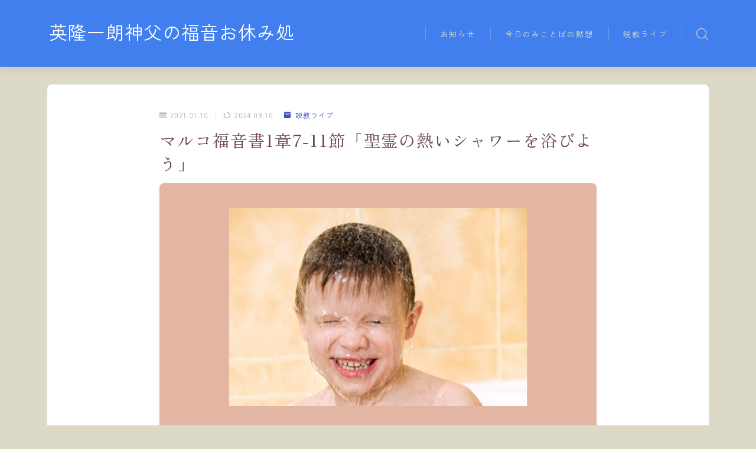

--- FILE ---
content_type: application/javascript
request_url: https://hanafusa-fukuin.com/wp-content/cache/wpo-minify/1768440887/assets/wpo-minify-footer-61465d96.min.js
body_size: 10820
content:

(function(){var d=Array.prototype.slice.call(document.querySelectorAll(".w_b_bal_box"));var b=Array.prototype.slice.call(document.querySelectorAll(".w_b_ava_wrap.w_b_has_effect"));var c=Array.prototype.slice.call(document.querySelectorAll(".w_b_icon.w_b_has_effect"));var a=new IntersectionObserver(function(e){e.forEach(function(f){if(f.intersectionRatio>0){f.target.classList.add("w_b_outview");f.target.classList.add("w_b_inview");f.target.classList.remove("w_b_outclass");f.target.classList.add("w_b_inclass");}else{f.target.classList.add("w_b_outview");f.target.classList.remove("w_b_inview");f.target.classList.add("w_b_outclass");f.target.classList.remove("w_b_inclass");}});},{threshold:[0,0.5,1],rootMargin:"-120px 0px",});d.forEach(function(e){a.observe(e);});b.forEach(function(e){a.observe(e);});c.forEach(function(e){a.observe(e);});})();



const tag=document.createElement('script');tag.src='https://www.youtube.com/iframe_api';const firstScriptTag=document.getElementsByTagName('script')[0];firstScriptTag.parentNode.insertBefore(tag,firstScriptTag);try{if(!YoutubeInfo){throw new Error('終了します')}
const YoutubepostID=YoutubeInfo.id;var onYouTubeIframeAPIReady=function(){jinrPlayer=new YT.Player('jinrYoutubeVideo',{width:'100'+'%',height:400,videoId:YoutubepostID,playerVars:{rel:0,playsinline:1,modestbranding:1,origin:location.protocol+'//'+location.hostname+'/',},})};(function($){$(window).on('load',function(){const YoutubeThumb=document.getElementById('jinrPostThumb');if(!YoutubeThumb)return;const YoutubeThumbChild=YoutubeThumb.firstElementChild;if(!YoutubeThumbChild)return;const YoutubeConfirm=YoutubeThumbChild.tagName;const YoutubePIP=document.getElementsByClassName('a--youtube-pip')[0];if(!YoutubePIP)return;const PositionTop=YoutubeThumb.getBoundingClientRect().top;const ScrollOffset=window.pageYOffset||document.documentElement.scrollTop;const YoutubeTop=parseInt(PositionTop)+parseInt(ScrollOffset);const ThumbnailHeight=YoutubeThumb.clientHeight;const YoutubeDisplayPosition=parseInt(YoutubeTop)+parseInt(ThumbnailHeight)+100;let PIPFlag=!0;$(window).scroll(function(){if(PIPFlag!==!0)return;const scrollTop=$(window).scrollTop();if(YoutubeConfirm=='IFRAME'){if(scrollTop>YoutubeDisplayPosition){YoutubeThumb.classList.remove('is-out');YoutubeThumb.classList.add('is-in');YoutubePIP.classList.add('js--pip-stop')}else{YoutubeThumb.classList.remove('is-in');YoutubeThumb.classList.add('is-out');YoutubePIP.classList.remove('js--pip-stop')}}});YoutubePIP.addEventListener('click',()=>{YoutubeThumb.classList.remove('is-in');YoutubeThumb.classList.add('is-out');YoutubePIP.classList.remove('js--pip-stop');PIPFlag=!1})})})(jQuery)}catch(e){};



(function($){if(navigator.userAgent.indexOf('Android')>0){let body=document.getElementsByTagName('body')[0];body.classList.add('android')}})(jQuery);(function($){var remove=function(){$('#sidebar').removeClass('animate')};setTimeout(remove,1700)})(jQuery);(function($){$('.js--hamburger-trigger').click(function(){$(this).toggleClass('js--hamburger-active');$('html').toggleClass('js--hamburger-hidden');$('.o--hamburger-menu-container').toggleClass('js--hamburger-open')})})(jQuery);(function($){$('#headerSearch').click(function(){$(this).toggleClass('js--btn-active');if($(this).hasClass('js--btn-active')){$(this).removeClass('js--btn-nonactive');$(this).find('#headerSearchIcon').removeClass('jin-ifont-searchthin').addClass('jin-ifont-batuthin');$(this).find('#headerSearchLabel').html('CLOSE')}else{$(this).addClass('js--btn-nonactive');$(this).find('#headerSearchIcon').removeClass('jin-ifont-batuthin').addClass('jin-ifont-searchthin');$(this).find('#headerSearchLabel').html('SEARCH')}
$('#HeaderSearchForm').toggleClass('js--form-active');$('#searchFormText').focus()});$(document).on('click',function(e){if($('#headerSearch').hasClass('js--btn-active')){if(!$(e.target).closest('#HeaderSearchForm').length&&!$(e.target).closest('#headerSearch').length){$('#headerSearch').toggleClass('js--btn-active');$('#headerSearch').addClass('js--btn-nonactive');$('#HeaderSearchForm').removeClass('js--form-active');$('#headerSearch').find('#headerSearchIcon').removeClass('jin-ifont-batuthin').addClass('jin-ifont-searchthin');$('#headerSearch').find('#headerSearchLabel').html('SEARCH')}}})})(jQuery);(function($){$('.a--accordion-title').click(function(){if($(this).prevAll('.a--accordion-toggle').hasClass('js-accordion-toggle')){$(this).prevAll('.a--accordion-toggle').removeClass('js-accordion-toggle')}else{$(this).prevAll('.a--accordion-toggle').addClass('js-accordion-toggle')}
$(this).next('.c--accordion-contents').slideToggle(270)})})(jQuery);(function($){$(window).on('load scroll',function(){if($(this).scrollTop()>600){$('#cvButton').addClass('js--cvb-active')}else{$('#cvButton').removeClass('js--cvb-active')}});$(document).ready(function(){if($('#cvButton').length){$('#commonFooter').addClass('js--cvb-display')}})})(jQuery);(function($){$('#jinrCopyUrl').click(function(){var url=$(this).data('url');navigator.clipboard.writeText(url);$('#jinrCopySuccess,#jinrCopySuccessBg').fadeIn(450,function(){$(this).delay(600).fadeOut(450)})})})(jQuery);(function($){const relatedPostInner=document.getElementById('jinrRelatedPostInner');if(!relatedPostInner)return;const scrollTarget=document.getElementsByClassName('o--postlist-inner')[0];const clientWidth=scrollTarget.clientWidth;const scrollWidth=scrollTarget.scrollWidth;if(!scrollTarget)return;if(!clientWidth)return;if(!scrollWidth)return;const postCount=relatedPostInner.querySelectorAll('.o--postlist-item').length;if(postCount>=5){relatedPostInner.querySelector('.o--postlist-inner').insertAdjacentHTML('beforebegin','<span class="a--scroll-btn a--scroll-prev"></span>');relatedPostInner.querySelector('.o--postlist-inner').insertAdjacentHTML('afterend','<span class="a--scroll-btn a--scroll-next js--scroll-active"></span>')}else{return}
const scrollPrev=document.querySelector('.a--scroll-prev');const scrollNext=document.querySelector('.a--scroll-next');let timeoutId;scrollTarget.addEventListener('scroll',function(){clearTimeout(timeoutId);scrollPrev.classList.add('js--scroll-active');scrollNext.classList.add('js--scroll-active');if(scrollWidth-(clientWidth+scrollTarget.scrollLeft)==0){scrollNext.classList.remove('js--scroll-active');scrollPrev.classList.add('js--scroll-active')}
if(scrollTarget.scrollLeft==0){scrollPrev.classList.remove('js--scroll-active')}},!0);relatedPostInner.addEventListener('click',(e)=>{if(e.target.classList.contains('a--scroll-next')){$('#jinrRelatedPostInner .d--postlist-slider').animate({scrollLeft:scrollTarget.scrollLeft+1092,},300);if(!scrollTarget.scrollLeft==0){e.target.classList.add('js--scroll-active')}
scrollTarget.onscroll=function(){if(scrollWidth-(clientWidth+scrollTarget.scrollLeft)==0){e.target.classList.remove('js--scroll-active')}};scrollTarget.addEventListener('scroll',function(){scrollTarget.onscroll=function(){if(scrollWidth-(clientWidth+scrollTarget.scrollLeft)==0){e.target.classList.remove('js--scroll-active')}}},!0)}});relatedPostInner.addEventListener('click',(e)=>{if(e.target.classList.contains('a--scroll-prev')){$('#jinrRelatedPostInner .d--postlist-slider').animate({scrollLeft:scrollTarget.scrollLeft-1092,},300);scrollTarget.addEventListener('scroll',function(){scrollTarget.onscroll=function(){if(scrollTarget.scrollLeft==0){e.target.classList.remove('js--scroll-active')}}},!0);scrollTarget.scrollLeft-=100;if(!scrollTarget.scrollLeft==0){e.target.classList.add('js--scroll-active');e.target.classList.add('js--scroll-active')}}})})(jQuery);(function($){function jinrArrowButtonWidget(id){const widgetWrapper=document.getElementById(id);if(!widgetWrapper)return;const widgetPostSlider=widgetWrapper.getElementsByClassName('d--postlist-slider');if(!widgetPostSlider.length)return;for(let i=0;i<widgetPostSlider.length;i++){const postCount=widgetPostSlider[i].getElementsByClassName('o--postlist-item').length;if(postCount>=5){const clientWidth=widgetPostSlider[i].clientWidth;const scrollWidth=widgetPostSlider[i].scrollWidth;widgetPostSlider[i].insertAdjacentHTML('beforebegin',`<span class="a--scroll-btn a--scroll-prev" data-slider-index="${i}"></span>`);widgetPostSlider[i].insertAdjacentHTML('afterend',`<span class="a--scroll-btn a--scroll-next js--scroll-active" data-slider-index="${i}"></span>`);const widgetScrollPrev=widgetWrapper.querySelectorAll('.a--scroll-prev')[i];const widgetScrollNext=widgetWrapper.querySelectorAll('.a--scroll-next')[i];let timeoutId;widgetPostSlider[i].addEventListener('scroll',function(){clearTimeout(timeoutId);if(scrollWidth-(clientWidth+widgetPostSlider[i].scrollLeft)==0){widgetScrollNext.classList.remove('js--scroll-active');widgetScrollPrev.classList.add('js--scroll-active')}else{widgetScrollPrev.classList.add('js--scroll-active')}
if(widgetPostSlider[i].scrollLeft==0){widgetScrollPrev.classList.remove('js--scroll-active');widgetScrollNext.classList.add('js--scroll-active')}},!0);widgetScrollNext.addEventListener('click',(e)=>{const nextsliderIndex=e.target.getAttribute('data-slider-index');const nextslider=widgetPostSlider[nextsliderIndex];$(nextslider).animate({scrollLeft:nextslider.scrollLeft+1092,},300);if(!nextslider.scrollLeft==0){e.target.classList.add('js--scroll-active')}
nextslider.onscroll=function(){if(scrollWidth-(clientWidth+nextslider.scrollLeft)==0){e.target.classList.remove('js--scroll-active')}};widgetPostSlider[nextsliderIndex].addEventListener('scroll',function(){widgetPostSlider[nextsliderIndex].onscroll=function(){if(scrollWidth-(clientWidth+widgetPostSlider[nextsliderIndex].scrollLeft)==0){e.target.classList.remove('js--scroll-active')}}},!0)});widgetScrollPrev.addEventListener('click',(e)=>{const prevSliderIndex=e.target.getAttribute('data-slider-index');const prevSlider=widgetPostSlider[prevSliderIndex];$(prevSlider).animate({scrollLeft:widgetPostSlider[i].scrollLeft-1092,},300);widgetPostSlider[prevSliderIndex].addEventListener('scroll',function(){widgetPostSlider[prevSliderIndex].onscroll=function(){if(widgetPostSlider[prevSliderIndex].scrollLeft==0){e.target.classList.remove('js--scroll-active')}}},!0);prevSlider.scrollLeft-=100;if(!prevSlider.scrollLeft==0){e.target.classList.add('js--scroll-active');e.target.classList.add('js--scroll-active')}})}else{return}}}
jinrArrowButtonWidget('footer-widget');jinrArrowButtonWidget('jinr-posttop-widget-area');jinrArrowButtonWidget('jinr-postbottom-widget-area');jinrArrowButtonWidget('jinr-relatedpost-bottom-widget-area')})(jQuery);(function($){var $target=$('.js--scr-animation');var offset=100;$(window).on('scroll',function(){var scroll=$(window).scrollTop();var h=$(window).height();$target.each(function(){var pos=$(this).offset().top;if(scroll>pos-h+offset){if($(this).hasClass("b--jinr-button")){$(this).children(".o--button-inner").addClass('is-animated')}else{$(this).addClass('is-animated')}}})}).trigger('scroll')})(jQuery);(function($){const anchors=document.querySelectorAll('a[href^="#"]');const header=document.querySelector('header');let headerOffset=0;if(header){if(headerTracking.tracking_info==='d--header-tracking-on'){headerOffset=header.offsetHeight}else{headerOffset=15}}else{headerOffset=15}
for(let i=0;i<anchors.length;i++){anchors[i].addEventListener('click',(e)=>{e.preventDefault();if(e.target.closest('#rtoc-mokuji-wrapper')){return}else{const href=anchors[i].getAttribute("href");const target=document.getElementById(href.replace('#',''));if(target){const position=window.pageYOffset+target.getBoundingClientRect().top-headerOffset-30;window.scroll({top:position,behavior:'smooth'})}}})}})(jQuery);(function($){$.ajax({type:"POST",url:jinr_ajax_common.ajax_url,data:{action:jinr_ajax_common.action,post_id:jinr_ajax_common.post_id}})})(jQuery);



(function($){$(document).ready(function(){$('.a--slider-item').each(function(index){$('.a--slider-item').eq(index).attr('data-jinr-slider-index',index);$('.a--slider-item-count').eq(index).text(index+1);if(index=='0'){$('.o--slider-pagenation').append('<li class="a--slider-pagenation d--pagenation-active" data-jinr-pagenation-index="'+index+'"></li>');return}
$('.o--slider-pagenation').append('<li class="a--slider-pagenation" data-jinr-pagenation-index="'+index+'"></li>')});if($('.a--slider-item').length<=1){return}
let slideWidth=$('.a--slider-item').outerWidth();function slideInitialState(){const slideNum=$('.a--slider-item').length;const slideSetWidth=slideWidth*slideNum;$('.a--slider-item').css('width',slideWidth);$('.c--jinr-slider').css({width:slideSetWidth,})}
let slideSpeed='';if($('.o--jinr-slider').hasClass('d--slider-animation-slow')||$('.o--jinr-slider').hasClass('d--imageslider-animation-slow')){slideSpeed=7500}else if($('.o--jinr-slider').hasClass('d--slider-animation-normal')||$('.o--jinr-slider').hasClass('d--imageslider-animation-normal')){slideSpeed=5500}else if($('.o--jinr-slider').hasClass('d--slider-animation-high')||$('.o--jinr-slider').hasClass('d--imageslider-animation-high')){slideSpeed=4000}
let clearID='';let callbackId='';const slideAutoMove=function(){const activeSlide=$('.d--slider-active');const activePagenationData=activeSlide.data('jinr-slider-index');if(!activeSlide.next()[0]){$('.c--jinr-slider').stop().animate({zIndex:2},{duration:100,step:function(now){$('.c--jinr-slider').css({transform:'translateX(0px)'})},complete:function(){$('.c--jinr-slider').css('zIndex',1)},});activeSlide.removeClass('d--slider-active');$('.a--slider-item').eq(0).addClass('d--slider-active')}else{$('.c--jinr-slider').stop().animate({zIndex:2},{duration:100,step:function(now){$('.c--jinr-slider').css({transform:'translateX(-'+slideWidth*(activePagenationData+1)+'px)'})},complete:function(){$('.c--jinr-slider').css('zIndex',1)},});activeSlide.removeClass('d--slider-active');activeSlide.next().addClass('d--slider-active')}
clearID=setTimeout(function(){callbackId=requestAnimationFrame(function(){slideAutoMove();pageNext()})},slideSpeed)};clearID=setTimeout(function(){callbackId=requestAnimationFrame(function(){slideAutoMove();pageNext()})},slideSpeed);const pageNext=function(){const pageButton=$('.d--pagenation-active');if(pageButton.next().length){pageButton.removeClass('d--pagenation-active');pageButton.next().addClass('d--pagenation-active');return}
pageButton.removeClass('d--pagenation-active');$('.a--slider-pagenation:eq(0)').addClass('d--pagenation-active')};const pagePrev=function(){const pageButton=$('.d--pagenation-active');if(pageButton.prev().length){pageButton.removeClass('d--pagenation-active');pageButton.prev().addClass('d--pagenation-active');return}
pageButton.removeClass('d--pagenation-active');$('.a--slider-pagenation').last().addClass('d--pagenation-active')};$('.a--slider-pagenation').on('click',function(){let activeSlide=$('.d--slider-active');activeSlide.removeClass('d--slider-active');if(!$(this).hasClass('d--pagenation-active')){$('.a--slider-pagenation').removeClass('d--pagenation-active');$(this).addClass('d--pagenation-active')}
const activePagenationData=$('.d--pagenation-active').data('jinr-pagenation-index');$('[data-jinr-slider-index="'+activePagenationData+'"]').addClass('d--slider-active');if(!activeSlide.next()[0]){$('.c--jinr-slider').stop().animate({zIndex:2},{duration:100,step:function(now){$('.c--jinr-slider').css({transform:'translateX(0px)'})},complete:function(){$('.c--jinr-slider').css('zIndex',1)},})}
activeSlide=$('.d--slider-active');$('.c--jinr-slider').stop().animate({zIndex:2},{duration:100,step:function(now){$('.c--jinr-slider').css({transform:'translateX(-'+slideWidth*activePagenationData+'px)'})},complete:function(){$('.c--jinr-slider').css('zIndex',1)},});clearTimeout(clearID);clearID=setTimeout(function(){callbackId=requestAnimationFrame(function(){slideAutoMove();pageNext()})},slideSpeed)});$(function(){$('.c--jinr-slider').on('touchstart',onTouchStart);$('.c--jinr-slider').on('touchmove',onTouchMove);$('.c--jinr-slider').on('touchend',onTouchEnd);var direction,position;function onTouchStart(event){position=getPosition(event);direction=''}
function onTouchMove(event){if(position-getPosition(event)>70){direction='left'}else if(position-getPosition(event)<-70){direction='right'}}
function onTouchEnd(event){const activeSlide=$('.d--slider-active');if(direction=='right'){const pageButton=$('.d--pagenation-active');if(!activeSlide.prev()[0]){activeSlide.removeClass('d--slider-active');$('.a--slider-item').last().addClass('d--slider-active');pageButton.removeClass('d--pagenation-active');$('.a--slider-pagenation').last().addClass('d--pagenation-active');const activePagenationData=$('.d--pagenation-active').data('jinr-pagenation-index');$('.c--jinr-slider').stop().animate({zIndex:2},{duration:100,step:function(now){$('.c--jinr-slider').css({transform:'translateX(-'+slideWidth*activePagenationData+'px)'})},complete:function(){$('.c--jinr-slider').css('zIndex',1)},})}else{activeSlide.removeClass('d--slider-active');activeSlide.prev().addClass('d--slider-active');pageButton.removeClass('d--pagenation-active');pageButton.prev().addClass('d--pagenation-active');const activePagenationData=$('.d--pagenation-active').data('jinr-pagenation-index');$('.c--jinr-slider').stop().animate({zIndex:2},{duration:100,step:function(now){$('.c--jinr-slider').css({transform:'translateX(-'+slideWidth*activePagenationData+'px)'})},complete:function(){$('.c--jinr-slider').css('zIndex',1)},})}
clearTimeout(clearID);clearID=setTimeout(function(){callbackId=requestAnimationFrame(function(){slideAutoMove();pageNext()})},slideSpeed)}else if(direction=='left'){const pageButton=$('.d--pagenation-active');if(!activeSlide.next()[0]){activeSlide.removeClass('d--slider-active');$('.a--slider-item').eq(0).addClass('d--slider-active');pageButton.removeClass('d--pagenation-active');$('.a--slider-pagenation:eq(0)').addClass('d--pagenation-active');$('.c--jinr-slider').stop().animate({zIndex:2},{duration:100,step:function(now){$('.c--jinr-slider').css({transform:'translateX(0px)'})},complete:function(){$('.c--jinr-slider').css('zIndex',1)},})}else{activeSlide.removeClass('d--slider-active');activeSlide.next().addClass('d--slider-active');pageButton.removeClass('d--pagenation-active');pageButton.next().addClass('d--pagenation-active');const activePagenationData=$('.d--pagenation-active').data('jinr-pagenation-index');$('.c--jinr-slider').stop().animate({zIndex:2},{duration:100,step:function(now){$('.c--jinr-slider').css({transform:'translateX(-'+slideWidth*activePagenationData+'px)'})},complete:function(){$('.c--jinr-slider').css('zIndex',1)},})}
clearTimeout(clearID);clearID=setTimeout(function(){callbackId=requestAnimationFrame(function(){slideAutoMove();pageNext()})},slideSpeed)}}
function getPosition(event){return event.originalEvent.touches[0].pageX}})})})(jQuery);



document.addEventListener('DOMContentLoaded',function(){const tabContainers=document.querySelectorAll('.wp-block-jinr-blocks-tab');tabContainers.forEach(function(tabContainer){const tabContents=tabContainer.querySelectorAll('.c--tab-contents');const tabTitles=tabContainer.querySelectorAll('.c--tab-title');let activeIndex=0;const classList=tabContainer.className.split(' ');const tabNumberClass=classList.find(function(cls){return cls.indexOf('d--tab-number')===0});if(tabNumberClass){const tabNumber=parseInt(tabNumberClass.replace('d--tab-number',''),10);if(!isNaN(tabNumber)&&tabNumber>0&&tabNumber<=tabContents.length){activeIndex=tabNumber-1}}else{tabTitles.forEach(function(title,index){if(title.classList.contains('active')){activeIndex=index}})}
tabContents.forEach(function(content){content.style.display='none'});tabTitles.forEach(function(title){title.classList.remove('active')});tabContents[activeIndex].style.display='block';tabTitles[activeIndex].classList.add('active');tabTitles.forEach(function(title,index){title.addEventListener('click',function(){tabContents.forEach(function(content){content.style.display='none'});tabTitles.forEach(function(t){t.classList.remove('active')});this.classList.add('active');tabContents[index].style.display='block'})})})});



document.addEventListener('DOMContentLoaded',function(){const trackingElement=document.getElementById('sideBarTracking');const headerElement=document.getElementById('commonHeader');let attrTopvalue='';if(!headerElement)return;if(trackingElement){if(headerElement.classList.contains('d--header-tracking-on')&&headerElement.classList.contains('d--header-layout1')){const headerHeight=headerElement.clientHeight;attrTopvalue=headerHeight+15;trackingElement.style.top=attrTopvalue+'px'}else{trackingElement.style.top=15+'px'}}
let ticking=!1;const scrollElement=document.querySelector('#commonHeader');const scrollElementParts=document.querySelector('.a--header-style-parts');if(!ticking){if(!scrollElement)return;if(scrollElement.classList.contains('d--header-tracking-on')&&scrollElement.classList.contains('d--header-layout1')){function JinrHeaderScrollAnimation(){requestAnimationFrame(function(){ticking=!1;if(window.pageYOffset>1050){scrollElement.classList.remove("js--follow-header-display-off");scrollElement.classList.add("js--follow-header-display")}else if(scrollElement.classList.contains("js--follow-header-display")){scrollElement.classList.remove("js--follow-header-display");scrollElement.classList.add("js--follow-header-display-off")}else if(window.pageYOffset<300){scrollElement.classList.remove("js--follow-header-display-off")}});ticking=!0}
document.addEventListener('scroll',JinrHeaderScrollAnimation,{passive:!0})}
if(!scrollElementParts)return;if(scrollElementParts.classList.contains('d--header-tracking-on')&&scrollElement.classList.contains('d--header-layout1')){function JinrHeaderScrollAnimation(){requestAnimationFrame(function(){ticking=!1;if(window.pageYOffset>1050){scrollElementParts.classList.remove("js--follow-header-display-off");scrollElementParts.classList.add("js--follow-header-display")}else if(scrollElementParts.classList.contains("js--follow-header-display")){scrollElementParts.classList.remove("js--follow-header-display");scrollElementParts.classList.add("js--follow-header-display-off")}else if(window.pageYOffset<300){scrollElementParts.classList.remove("js--follow-header-display-off")}});ticking=!0}
document.addEventListener('scroll',JinrHeaderScrollAnimation,{passive:!0})}}});



jQuery(function($){$('.jinr-loadmore').click(function(){let button=$(this);let cat_id=button.parent().attr('id');let params=jinr_loadmore_params1;let nowY=button.parent().data('year');let nowM=button.parent().data('month');let nowD=button.parent().data('day');let tag_name=button.parent().data('tag');let arrayID=[];button.parent().children('article').each(function(index,element){arrayID.push($(element).data('id'))});let data={action:'loadmore',query:params.posts,cat:cat_id,tag:tag_name,nowY:nowY,nowM:nowM,nowD:nowD,articleID:arrayID,};arrayID=[];$.ajax({url:params.ajaxurl,data:data,type:'POST',beforeSend:function(xhr){button.html('<span>Loading...</span>')},success:function(data){if(data){if(button!==null){button.before(data)}else{$('#'+cat_id).append(data)}
params.current_page++;button.html('<span>もっと見る</span>');if(params.current_page==params.max_page){button.remove()}}else{button.remove()}},})})});



jQuery(function($){function loadmore(){let button=$(this);let page=button.data('page');let client_id=button.data('client-id');let dataDict='';if(client_id!==undefined){dataDict=$(`#${client_id}`).data()}else{return}
let timeSet='';let catSet='';if(dataDict.timedisp==='on'){timeSet='on'}else if(dataDict.timedisp==='off'||dataDict.timedisp===''){timeSet='off'}else{timeSet='off'}
if(dataDict.catdisp==='on'){catSet='on'}else if(dataDict.catdisp==='off'||dataDict.catdisp===''){catSet='off'}else{catSet='off'}
let arrayID=[];$(`#${client_id} article`).each(function(index,element){arrayID.push($(element).data('id'))});let data={action:'postlist-loadmore',displayArticles:dataDict.ar,page:page,postNum:dataDict.postnum,category:dataDict.cat,buttonText:dataDict.btn,clientId:client_id,articleID:arrayID,timeDisp:timeSet,catDisp:catSet,column:dataDict.column,columnSp:dataDict.columnsp,listDesign:dataDict.listdesign,listDesignSp:dataDict.listdesignsp,};arrayID=[];$.ajax({url:postlist_loadmore.ajaxurl,data:data,type:'POST',beforeSend:function(xhr){button.html('<span>Loading...</span>')},success:function(data){if(data){$('#'+client_id).append(data);button.remove();$('div .'+client_id).click(loadmore)}else{button.remove()}},})}
var loading=!1;function loadmoreSlider(){var elLeft=$(this).children('article').last().offset().left;var scrollProps=$(this).scrollLeft();let postNum=$(this).data('postnum');let condition=(elLeft+elLeft/3)*0.9;let isMore=scrollProps>condition;if(isMore&&!loading){loading=!0;let section=$(this);let client_id=section.data('clientid');let page=section.data('page');if(page===undefined){page=1}
let dataDict=$(`#${client_id}`).data();let timeSet='';let catSet='';if(dataDict.timedisp==='on'){timeSet='on'}else if(dataDict.timedisp==='off'||dataDict.timedisp===''){timeSet='off'}else{timeSet='off'}
if(dataDict.catdisp==='on'){catSet='on'}else if(dataDict.catdisp==='off'||dataDict.catdisp===''){catSet='off'}else{catSet='off'}
let arrayID=[];$(`#${client_id} article`).each(function(index,element){arrayID.push($(element).data('id'))});let data={action:'postlist-loadmore',displayArticles:dataDict.ar,page:page,postNum:dataDict.postnum,category:dataDict.cat,articleID:arrayID,buttonText:dataDict.btn,clientId:client_id,articleID:arrayID,timeDisp:timeSet,catDisp:catSet,column:dataDict.column,columnSp:dataDict.columnsp,listDesign:dataDict.listdesign,listDesignSp:dataDict.listdesignsp,};$.ajax({url:postlist_loadmore.ajaxurl,data:data,type:'POST',}).done((data)=>{section.data('page',page+1);if(data){$('#'+client_id).append(data);$('div .'+client_id).remove()}}).always(()=>{loading=!1})}}
$('div .a--postlist-more').click(loadmore);$('section .d--postlist-slider-loader').scroll(loadmoreSlider)});



(function($){const stripeRef=document.referrer;if(stripeRef.includes('stripe.com')){let productID=localStorage.getItem("productID");let productURL=localStorage.getItem("productURL");let productTitle=localStorage.getItem("productTitle");let data={action:'paidpost',productid:productID,producturl:productURL,producttitle:productTitle,striperef:stripeRef,};$.ajax({url:jinr_paidpost.ajaxurl,data:data,type:'POST',}).done(function(data,textStatus,jqXHR){const paidpostTitle=document.getElementById('paidpostTitle');const paidpostLink=document.getElementById('paidpostLink');if(productTitle){paidpostTitle.textContent=productTitle}else{paidpostTitle.textContent=''}
if(productURL){paidpostLink.setAttribute("href",productURL)}else{paidpostLink.setAttribute("href",'#')}
localStorage.removeItem("productID");localStorage.removeItem("productURL");localStorage.removeItem("productTitle")}).fail(function(jqXHR,textStatus,errorThrown){console.log("textStatus     : "+textStatus);console.log("errorThrown    : "+errorThrown.message)})}
document.addEventListener("DOMContentLoaded",function(){function closePopup(){const body=document.getElementsByTagName('body')[0];body.classList.remove('jinr-no-scroll');window.scrollTo(0,scrollTop);const lostPassWrapper=document.getElementById('JinrPaidPopUpLostpasswordWrapper');const registerWrapper=document.getElementById('JinrPaidPopUpRegisterWrapper');const loginWrapper=document.getElementById('JinrPaidPopUpLoginWrapper');const JinrPaidpostCancelWrapper=document.getElementById('JinrPaidpostCancelWrapper');const jinrPopupBg=document.getElementById('JinrPopupBg');if(lostPassWrapper){lostPassWrapper.classList.remove(...lostPassWrapper.classList)}
if(jinrPopupBg){jinrPopupBg.classList.remove(...jinrPopupBg.classList)}
if(registerWrapper){registerWrapper.classList.remove(...registerWrapper.classList)}
if(JinrPaidpostCancelWrapper){JinrPaidpostCancelWrapper.classList.remove(...JinrPaidpostCancelWrapper.classList)}
if(loginWrapper){loginWrapper.classList.remove(...loginWrapper.classList)}}
const JinrPaidPopupRegisterClose=document.getElementById('JinrPaidPopupRegisterClose');const JinrPaidPopupLoginClose=document.getElementById('JinrPaidPopupLoginClose');const JinrPaidPopupLostClose=document.getElementById('JinrPaidPopupLostClose');const JinrPaidPopupCancelClose=document.getElementById('JinrPaidPopupCancelClose');if(JinrPaidPopupRegisterClose){JinrPaidPopupRegisterClose.addEventListener('click',closePopup)}
if(JinrPaidPopupLoginClose){JinrPaidPopupLoginClose.addEventListener('click',closePopup)}
if(JinrPaidPopupLostClose){JinrPaidPopupLostClose.addEventListener('click',closePopup)}
if(JinrPaidPopupCancelClose){JinrPaidPopupCancelClose.addEventListener('click',closePopup)}
const JinrAlreadyRegisterUser=document.getElementById('JinrAlreadyRegisterUser');if(JinrAlreadyRegisterUser){JinrAlreadyRegisterUser.addEventListener('click',function(e){e.preventDefault();const body=document.getElementsByTagName('body')[0];scrollTop=window.scrollY;body.style.top=(scrollTop*-1)+'px';body.classList.add('jinr-no-scroll');const loginWrapper=document.getElementById('JinrPaidPopUpLoginWrapper');const jinrPopupBg=document.getElementById('JinrPopupBg');if(loginWrapper){loginWrapper.classList.add('a--paidpost-popup')}
if(jinrPopupBg){jinrPopupBg.classList.add('a--paidpost-popup')}})}
const paidpostButton=document.querySelector('#JinrPaidContents a');if(paidpostButton){paidpostButton.addEventListener('click',(event)=>{event.preventDefault();const productElements=document.getElementsByName('paidpost_product_id')[0];const titleElements=document.getElementById('jinrPostTitle');const redirectValue=location.href;const productValue=productElements.value;let titleValue;if(!titleElements){titleValue=""}else{titleValue=titleElements.textContent}
localStorage.setItem('productID',productValue);localStorage.setItem('productURL',redirectValue);localStorage.setItem('productTitle',titleValue);let data={action:'jinr_user_mail_action',};$.ajax({type:"POST",url:jinr_paidpost.ajaxurl,data:data,datatype:"JSON",}).done(function(data,textStatus,jqXHR){let JinrPaidpostURL=document.getElementById('JinrPaidpostURL').value;const regex=/^[a-zA-Z0-9_.+-]+@([a-zA-Z0-9][a-zA-Z0-9-]*[a-zA-Z0-9]*\.)+[a-zA-Z]{2,}$/;if(regex.test(data)){JinrPaidpostURL=JinrPaidpostURL+'?prefilled_email='+encodeURIComponent(data);location.href=JinrPaidpostURL}}).fail(function(XMLHttpRequest,status,e){console.log("ajax失敗: "+status+XMLHttpRequest)});return!1})}
const continueBtn=document.querySelector('#JinrPaidContents a');const modalCancelBtn=document.getElementById('JinrPopupBg');if(continueBtn){if(continueBtn.getAttribute('href')=='#'){continueBtn.addEventListener('click',function(e){e.preventDefault();const body=document.getElementsByTagName('body')[0];scrollTop=window.scrollY;body.style.top=(scrollTop*-1)+'px';body.classList.add('jinr-no-scroll');const jinrPopupBg=document.getElementById('JinrPopupBg');const registerWrapper=document.getElementById('JinrPaidPopUpRegisterWrapper');registerWrapper.classList.add('a--paidpost-popup');jinrPopupBg.classList.add('a--paidpost-popup')})
const loginPopupContent=document.getElementById('JinrLoginDisplay');loginPopupContent.addEventListener('click',function(e){e.preventDefault();const loginWrapper=document.getElementById('JinrPaidPopUpLoginWrapper');const registerWrapper=document.getElementById('JinrPaidPopUpRegisterWrapper');registerWrapper.classList.remove('a--paidpost-popup');loginWrapper.classList.add('a--paidpost-open');registerWrapper.classList.add('a--paidpost-close');if(registerWrapper.classList.contains('a--paidpost-open')){registerWrapper.classList.remove('a--paidpost-open');loginWrapper.classList.add('a--paidpost-open');loginWrapper.classList.remove('a--paidpost-close')}})
const registerPopupContent=document.getElementById('JinrRegisterDisplay');registerPopupContent.addEventListener('click',function(e){e.preventDefault();const registerWrapper=document.getElementById('JinrPaidPopUpRegisterWrapper');const loginWrapper=document.getElementById('JinrPaidPopUpLoginWrapper');loginWrapper.classList.remove('a--paidpost-open');loginWrapper.classList.add('a--paidpost-close');registerWrapper.classList.add('a--paidpost-open');registerWrapper.classList.remove('a--paidpost-close')})}}
if(modalCancelBtn){modalCancelBtn.addEventListener('click',function(e){const lostPassWrapper=document.getElementById('JinrPaidPopUpLostpasswordWrapper');const registerWrapper=document.getElementById('JinrPaidPopUpRegisterWrapper');const loginWrapper=document.getElementById('JinrPaidPopUpLoginWrapper');const JinrPaidpostCancelWrapper=document.getElementById('JinrPaidpostCancelWrapper');const jinrPopupBg=document.getElementById('JinrPopupBg');const body=document.getElementsByTagName('body')[0];body.style.top='';body.classList.remove('jinr-no-scroll');window.scrollTo(0,scrollTop);this.classList.remove(...this.classList);if(lostPassWrapper){lostPassWrapper.classList.remove(...lostPassWrapper.classList)}
if(jinrPopupBg){jinrPopupBg.classList.remove(...jinrPopupBg.classList)}
if(registerWrapper){registerWrapper.classList.remove(...registerWrapper.classList)}
if(JinrPaidpostCancelWrapper){JinrPaidpostCancelWrapper.classList.remove(...JinrPaidpostCancelWrapper.classList)}
if(loginWrapper){loginWrapper.classList.remove(...loginWrapper.classList)}})}
const lostPasswordBtn=document.getElementById('JinrLostPassword');if(lostPasswordBtn){lostPasswordBtn.addEventListener('click',function(e){e.preventDefault();const lostPassWrapper=document.getElementById('JinrPaidPopUpLostpasswordWrapper');const loginWrapper=document.getElementById('JinrPaidPopUpLoginWrapper');lostPassWrapper.classList.remove('a--paidpost-close');lostPassWrapper.classList.add('a--paidpost-open');loginWrapper.classList.remove('a--paidpost-open');loginWrapper.classList.add('a--paidpost-close')})}
const lostPasswordCancel=document.getElementById('JinrLostpasswordCancel');if(lostPasswordCancel){lostPasswordCancel.addEventListener('click',function(){const lostPassWrapper=document.getElementById('JinrPaidPopUpLostpasswordWrapper');const loginWrapper=document.getElementById('JinrPaidPopUpLoginWrapper');loginWrapper.classList.remove('a--paidpost-close');loginWrapper.classList.add('a--paidpost-open');lostPassWrapper.classList.remove('a--paidpost-open');lostPassWrapper.classList.add('a--paidpost-close')})}
const JinrRegisterButton=document.getElementById('JinrRegisterButton');if(JinrRegisterButton){JinrRegisterButton.addEventListener('click',function(e){JinrRegisterButton.innerText='';JinrRegisterButton.insertAdjacentHTML('beforeend','<span class="a--paidpost-loading">処理中...</span><svg xmlns="http://www.w3.org/2000/svg" width="24" height="24" viewBox="0 0 44 44" stroke="#fff"><g fill="none" fill-rule="evenodd" stroke-width="2"><circle cx="22" cy="22" r="1"><animate attributeName="r" begin="0s" dur="1.8s" values="1; 20" calcMode="spline" keyTimes="0; 1" keySplines="0.165, 0.84, 0.44, 1" repeatCount="indefinite" /><animate attributeName="stroke-opacity" begin="0s" dur="1.8s" values="1; 0" calcMode="spline" keyTimes="0; 1" keySplines="0.3, 0.61, 0.355, 1" repeatCount="indefinite" /></circle><circle cx="22" cy="22" r="1"><animate attributeName="r" begin="-0.9s" dur="1.8s" values="1; 20" calcMode="spline" keyTimes="0; 1" keySplines="0.165, 0.84, 0.44, 1" repeatCount="indefinite" /><animate attributeName="stroke-opacity" begin="-0.9s" dur="1.8s" values="1; 0" calcMode="spline" keyTimes="0; 1" keySplines="0.3, 0.61, 0.355, 1" repeatCount="indefinite" /></circle></g></svg>');const JinrRegisterName=document.getElementById('JinrRegisterName');const JinrRegisterNameValue=JinrRegisterName.value;const JinrRegisterMail=document.getElementById('JinrRegisterMail');const JinrRegisterMailValue=JinrRegisterMail.value;const JinrRegisterPass=document.getElementById('JinrRegisterPass');const JinrRegisterPassValue=JinrRegisterPass.value;const JinrRegisterNonce=document.getElementById('jinr_nonce_register_check');const JinrRegisterNonceValue=JinrRegisterNonce.value;JinrRegisterMail.addEventListener("input",(e)=>{const nextLackContent=JinrRegisterMail.nextElementSibling;if(nextLackContent.classList.contains('jinr-lack-content')){nextLackContent.remove();JinrRegisterMail.classList.remove('jinr-lack-input')}});JinrRegisterPass.addEventListener("input",(e)=>{const nextLackContent=JinrRegisterPass.nextElementSibling;if(nextLackContent!==null){if(nextLackContent.classList.contains('jinr-lack-content')){nextLackContent.remove();JinrRegisterPass.classList.remove('jinr-lack-input')}}});let data={action:'jinr_user_action',name:JinrRegisterNameValue,mail:JinrRegisterMailValue,pass:JinrRegisterPassValue,nonce:JinrRegisterNonceValue,};$.ajax({type:"POST",url:jinr_paidpost.ajaxurl,data:data,datatype:"JSON",}).done(function(data,textStatus,jqXHR){if(data.user_pass==='empty'&&data.user_email==='empty'){Object.keys(data).forEach((key)=>{const JinrLackElement=document.createElement('span');JinrLackElement.className='jinr-lack-content';if(key=='user_pass'){JinrLackElement.textContent='パスワードが不足しています';JinrRegisterPass.className='jinr-lack-input';JinrRegisterPass.after(JinrLackElement)}else if(key=='user_email'){JinrLackElement.textContent='メールアドレスが不足しています';JinrRegisterMail.className='jinr-lack-input';JinrRegisterMail.after(JinrLackElement)}});JinrRegisterButton.innerText='この情報で会員登録｜購入に進む'}else if(data==='user_pass_lack'){const JinrLackElement=document.createElement('span');JinrLackElement.className='jinr-lack-content';JinrLackElement.textContent='パスワードが不足しています';JinrRegisterPass.className='jinr-lack-input';JinrRegisterPass.after(JinrLackElement);JinrRegisterButton.innerText='この情報で会員登録｜購入に進む'}else if(data==='user_mail_lack'){const JinrLackElement=document.createElement('span');JinrLackElement.className='jinr-lack-content';JinrLackElement.textContent='メールアドレスが不足しています';JinrRegisterMail.className='jinr-lack-input';JinrRegisterMail.after(JinrLackElement);JinrRegisterButton.innerText='この情報で会員登録｜購入に進む'}
if(data==='user_mail_exist'){const JinrLackElement=document.createElement('span');JinrLackElement.className='jinr-lack-content';JinrLackElement.textContent='すでにこのメールアドレスは登録されています';JinrRegisterMail.className='jinr-lack-input';JinrRegisterMail.after(JinrLackElement);JinrRegisterButton.innerText='この情報で会員登録｜購入に進む'}
if(data==='user_mail_invalid'){const JinrLackElement=document.createElement('span');JinrLackElement.className='jinr-lack-content';JinrLackElement.textContent='不正なメールアドレスです';JinrRegisterMail.className='jinr-lack-input';JinrRegisterMail.after(JinrLackElement);JinrRegisterButton.innerText='この情報で会員登録｜購入に進む'}
if(data==='user_pass_invalid'){const JinrLackElement=document.createElement('span');JinrLackElement.className='jinr-lack-content';JinrLackElement.textContent='不正なパスワードです';JinrRegisterPass.className='jinr-lack-input';JinrRegisterPass.after(JinrLackElement);JinrRegisterButton.innerText='この情報で会員登録｜購入に進む'}
if(!isNaN(data)||isNaN(data)==''){let JinrPaidpostURL=document.getElementById('JinrPaidpostURL').value;JinrPaidpostURL=JinrPaidpostURL+'?prefilled_email='+encodeURIComponent(JinrRegisterMailValue);setTimeout(function(){JinrRegisterButton.innerText='登録完了｜決済ページに遷移します';JinrRegisterButton.classList.add('a--register-complete');const productElements=document.getElementsByName('paidpost_product_id')[0];const titleElements=document.getElementById('jinrPostTitle');const redirectValue=location.href;const productValue=productElements.value;let titleValue;if(!titleElements){titleValue=""}else{titleValue=titleElements.textContent}
localStorage.setItem('productID',productValue);localStorage.setItem('productURL',redirectValue);localStorage.setItem('productTitle',titleValue);setTimeout(()=>{location.href=JinrPaidpostURL},1000)},2200)}}).fail(function(XMLHttpRequest,status,e){console.log("ajax失敗: "+status+XMLHttpRequest)});return!1})}
function JinrRegisterCheckInputValue(){const JinrRegisterName=document.getElementById('JinrRegisterName');const JinrRegisterMail=document.getElementById('JinrRegisterMail');const JinrRegisterPass=document.getElementById('JinrRegisterPass');if(JinrRegisterMail){JinrRegisterMail.addEventListener("input",()=>{function generateRandomAlphanumeric(length){const chars='ABCDEFGHIJKLMNOPQRSTUVWXYZabcdefghijklmnopqrstuvwxyz0123456789';let result='';for(let i=0;i<length;i++){result+=chars.charAt(Math.floor(Math.random()*chars.length))}
return result}
JinrRegisterMail.addEventListener("input",(e)=>{const nextLackContent=JinrRegisterMail.nextElementSibling;if(nextLackContent.classList.contains('jinr-lack-content')){nextLackContent.remove();JinrRegisterMail.classList.remove('jinr-lack-input')}});const randomValue=generateRandomAlphanumeric(8);JinrRegisterName.value=randomValue;const JinrRegisterMailValue=JinrRegisterMail.value;let data={action:'jinr_check_mail_action',mail:JinrRegisterMailValue,};$.ajax({type:"POST",url:jinr_paidpost.ajaxurl,data:data,datatype:"JSON",}).done(function(data,textStatus,jqXHR){const inputSVGElement=document.getElementById('JinrRegisternMailSVG');const nextLackContent=JinrRegisterMail.nextElementSibling;if(nextLackContent!==null){if(nextLackContent.classList.contains('jinr-lack-content')){nextLackContent.remove();JinrRegisterMail.classList.remove('jinr-lack-input')}}
if(data==='user_mail_approve'){JinrRegisterMail.classList.add('jinr-approval-input');inputSVGElement.classList.add('jinr-approval-svg')}else{if(JinrRegisterMail.classList.contains('jinr-approval-input')){JinrRegisterMail.classList.remove('jinr-approval-input')}
if(inputSVGElement.classList.contains('jinr-approval-svg')){inputSVGElement.classList.remove('jinr-approval-svg')}
const JinrLackElement=document.createElement('span');JinrLackElement.className='jinr-lack-content';if(data==='user_mail_lack'){JinrLackElement.textContent='メールアドレスが不足しています';JinrRegisterMail.className='jinr-lack-input';JinrRegisterMail.after(JinrLackElement)}else if(data==='user_mail_exist'){JinrLackElement.textContent='すでにこのメールアドレスは登録されています';JinrRegisterMail.className='jinr-lack-input';JinrRegisterMail.after(JinrLackElement)}else if(data==='user_mail_invalid'){JinrLackElement.textContent='不正なメールアドレスです';JinrRegisterMail.className='jinr-lack-input';JinrRegisterMail.after(JinrLackElement)}}}).fail(function(XMLHttpRequest,status,e){const JinrLackElement=document.createElement('span');JinrLackElement.className='jinr-lack-content';JinrLackElement.textContent='何かがうまくいかなかったようです。サイト運営者に問い合わせてください';JinrRegisterMail.className='jinr-lack-input';JinrRegisterMail.after(JinrLackElement)});return!1})}
if(JinrRegisterPass){JinrRegisterPass.addEventListener("input",()=>{const JinrRegisterPassValue=JinrRegisterPass.value;let data={action:'jinr_check_pass_action',pass:JinrRegisterPassValue,};$.ajax({type:"POST",url:jinr_paidpost.ajaxurl,data:data,datatype:"JSON",}).done(function(data,textStatus,jqXHR){const inputSVGElement=document.getElementById('JinrRegisternPassSVG');const nextLackContent=JinrRegisterPass.nextElementSibling;if(nextLackContent!==null){if(nextLackContent.classList.contains('jinr-lack-content')){nextLackContent.remove();JinrRegisterPass.classList.remove('jinr-lack-input')}}
if(data==='user_pass_approve'){JinrRegisterPass.classList.add('jinr-approval-input');inputSVGElement.classList.add('jinr-approval-svg')}else{if(JinrRegisterPass.classList.contains('jinr-approval-input')){JinrRegisterPass.classList.remove('jinr-approval-input')}
if(inputSVGElement.classList.contains('jinr-approval-svg')){inputSVGElement.classList.remove('jinr-approval-svg')}
const JinrLackElement=document.createElement('span');JinrLackElement.className='jinr-lack-content';if(data==='user_pass_lack'){JinrLackElement.textContent='8文字以上のパスワードを設定してください';JinrRegisterPass.className='jinr-lack-input';JinrRegisterPass.after(JinrLackElement)}else if(data==='user_pass_invalid'){JinrLackElement.textContent='パスワードが正しくありません';JinrRegisterPass.className='jinr-lack-input';JinrRegisterPass.after(JinrLackElement)}}}).fail(function(XMLHttpRequest,status,e){const JinrLackElement=document.createElement('span');JinrLackElement.className='jinr-lack-content';JinrLackElement.textContent='何かがうまくいかなかったようです。サイト運営者に問い合わせてください';JinrRegisterPass.className='jinr-lack-input';JinrRegisterPass.after(JinrLackElement)});return!1})}}
JinrRegisterCheckInputValue();function JinrLoginCheckInputValue(){const JinrLoginMail=document.getElementById('JinrLoginMail');const JinrLoginPass=document.getElementById('JinrLoginPass');if(JinrLoginMail){JinrLoginMail.addEventListener("input",()=>{const JinrLoginMailValue=JinrLoginMail.value;let data={action:'jinr_login_check_mail_action',mail:JinrLoginMailValue,};$.ajax({type:"POST",url:jinr_paidpost.ajaxurl,data:data,datatype:"JSON",}).done(function(data,textStatus,jqXHR){const inputSVGElement=document.getElementById('JinrLoginMailSVG');const nextLackContent=JinrLoginMail.nextElementSibling;if(nextLackContent!==null){if(nextLackContent.classList.contains('jinr-lack-content')){nextLackContent.remove();JinrLoginMail.classList.remove('jinr-lack-input')}}
if(data==='user_mail_approve'){JinrLoginMail.classList.add('jinr-approval-input');inputSVGElement.classList.add('jinr-approval-svg')}else{if(JinrLoginMail.classList.contains('jinr-approval-input')){JinrLoginMail.classList.remove('jinr-approval-input')}
if(inputSVGElement.classList.contains('jinr-approval-svg')){inputSVGElement.classList.remove('jinr-approval-svg')}
const JinrLackElement=document.createElement('span');JinrLackElement.className='jinr-lack-content';if(data==='user_name_lack'){JinrLackElement.textContent='メールアドレスが不足しています';JinrLoginMail.className='jinr-lack-input';JinrLoginMail.after(JinrLackElement)}else if(data==='user_mail_invalid'){JinrLackElement.textContent='不正なメールアドレスです';JinrLoginMail.className='jinr-lack-input';JinrLoginMail.after(JinrLackElement)}else if(data==='user_not_found'){JinrLackElement.textContent='このメールアドレスを持つユーザーが存在しません';JinrLoginMail.className='jinr-lack-input';JinrLoginMail.after(JinrLackElement)}}}).fail(function(XMLHttpRequest,status,e){const JinrLackElement=document.createElement('span');JinrLackElement.className='jinr-lack-content';JinrLackElement.textContent='何かがうまくいかなかったようです。サイト運営者に問い合わせてください';JinrLoginMail.className='jinr-lack-input';JinrLoginMail.after(JinrLackElement)});return!1})}
if(JinrLoginPass){JinrLoginPass.addEventListener("input",()=>{const JinrLoginPassValue=JinrLoginPass.value;let data={action:'jinr_login_check_pass_action',pass:JinrLoginPassValue,};$.ajax({type:"POST",url:jinr_paidpost.ajaxurl,data:data,datatype:"JSON",}).done(function(data,textStatus,jqXHR){const inputSVGElement=document.getElementById('JinrLoginPassSVG');const nextLackContent=JinrLoginPass.nextElementSibling;if(nextLackContent!==null){if(nextLackContent.classList.contains('jinr-lack-content')){nextLackContent.remove();JinrLoginPass.classList.remove('jinr-lack-input')}}
if(data==='user_pass_approve'){JinrLoginPass.classList.add('jinr-approval-input');inputSVGElement.classList.add('jinr-approval-svg')}else{if(JinrLoginPass.classList.contains('jinr-approval-input')){JinrLoginPass.classList.remove('jinr-approval-input')}
if(inputSVGElement.classList.contains('jinr-approval-svg')){inputSVGElement.classList.remove('jinr-approval-svg')}
const JinrLackElement=document.createElement('span');JinrLackElement.className='jinr-lack-content';if(data==='user_pass_lack'){JinrLackElement.textContent='8文字以上のパスワードを設定してください';JinrLoginPass.className='jinr-lack-input';JinrLoginPass.after(JinrLackElement)}else if(data==='user_pass_invalid'){JinrLackElement.textContent='パスワードが正しくありません';JinrLoginPass.className='jinr-lack-input';JinrLoginPass.after(JinrLackElement)}}}).fail(function(XMLHttpRequest,status,e){const JinrLackElement=document.createElement('span');JinrLackElement.className='jinr-lack-content';JinrLackElement.textContent='何かがうまくいかなかったようです。サイト運営者に問い合わせてください';JinrLoginPass.className='jinr-lack-input';JinrLoginPass.after(JinrLackElement)});return!1})}}
JinrLoginCheckInputValue();const JinrLoginButton=document.getElementById('JinrLoginButton');const reCAPTCHAAPI=document.getElementById('advanced-google-recaptcha-api-js');if(reCAPTCHAAPI){if(jinr_paidpost.agrVersion=='v3'){grecaptcha.ready(function(){grecaptcha.execute(agrRecaptcha.site_key,{action:'login'}).then(function(token){if(document.getElementById('g-recaptcha-response')){document.getElementById('g-recaptcha-response').value=token}})})}}
if(JinrLoginButton){JinrLoginButton.addEventListener('click',function(){const reCAPTCHAValue=document.getElementById('g-recaptcha-response').getAttribute('value');JinrLoginButton.innerText='';JinrLoginButton.insertAdjacentHTML('beforeend','<span class="a--paidpost-loading">処理中...</span><svg xmlns="http://www.w3.org/2000/svg" width="24" height="24" viewBox="0 0 44 44" stroke="#fff"><g fill="none" fill-rule="evenodd" stroke-width="2"><circle cx="22" cy="22" r="1"><animate attributeName="r" begin="0s" dur="1.8s" values="1; 20" calcMode="spline" keyTimes="0; 1" keySplines="0.165, 0.84, 0.44, 1" repeatCount="indefinite" /><animate attributeName="stroke-opacity" begin="0s" dur="1.8s" values="1; 0" calcMode="spline" keyTimes="0; 1" keySplines="0.3, 0.61, 0.355, 1" repeatCount="indefinite" /></circle><circle cx="22" cy="22" r="1"><animate attributeName="r" begin="-0.9s" dur="1.8s" values="1; 20" calcMode="spline" keyTimes="0; 1" keySplines="0.165, 0.84, 0.44, 1" repeatCount="indefinite" /><animate attributeName="stroke-opacity" begin="-0.9s" dur="1.8s" values="1; 0" calcMode="spline" keyTimes="0; 1" keySplines="0.3, 0.61, 0.355, 1" repeatCount="indefinite" /></circle></g></svg>');const JinrLoginMail=document.getElementById('JinrLoginMail');const JinrLoginMailValue=JinrLoginMail.value;const JinrLoginPass=document.getElementById('JinrLoginPass');const JinrLoginPassValue=JinrLoginPass.value;const JinrLoginNonce=document.getElementById('jinr_nonce_login_check');const JinrLoginNonceValue=JinrLoginNonce.value;const JinrPaidpostID=document.getElementById('JinrPaidpostID');const JinrPaidpostIDValue=JinrPaidpostID.value;const nextLackContent=JinrLoginButton.nextElementSibling;if(nextLackContent.classList.contains('jinr-lack-content')){nextLackContent.remove()}
JinrLoginMail.addEventListener("input",(e)=>{const nextLackContent=JinrLoginMail.nextElementSibling;if(nextLackContent.classList.contains('jinr-lack-content')){nextLackContent.remove()}});JinrLoginPass.addEventListener("input",(e)=>{const nextLackContent=JinrLoginPass.nextElementSibling;if(nextLackContent.classList.contains('jinr-lack-content')){nextLackContent.remove()}});let data={action:'jinr_login_action',mail:JinrLoginMailValue,pass:JinrLoginPassValue,nonce:JinrLoginNonceValue,productID:JinrPaidpostIDValue,'g-recaptcha-response':reCAPTCHAValue,};$.ajax({type:"POST",url:jinr_paidpost.ajaxurl,datatype:"JSON",data:data,}).done(function(data,textStatus,jqXHR){const JinrLackElement=document.createElement('span');JinrLackElement.className='jinr-lack-content';if(data==='inputUsermail'){JinrLackElement.textContent='メールアドレスを入力してください';JinrLoginMail.after(JinrLackElement);JinrLoginButton.innerText='ログイン'}else if(data==='inputPassword'){JinrLackElement.textContent='パスワードを入力してください';JinrLoginPass.after(JinrLackElement);JinrLoginButton.innerText='ログイン'}else if(data==='user_not_found'){JinrLackElement.textContent='このメールアドレスは登録されていません';JinrLoginMail.after(JinrLackElement);JinrLoginButton.innerText='ログイン'}else if(data==='user_mail_invalid'){JinrLackElement.textContent='このメールアドレスは正しくありません';JinrLoginMail.after(JinrLackElement);JinrLoginButton.innerText='ログイン'}else if(data==='incorrect_password'){JinrLackElement.textContent='このパスワードは間違っています';JinrLoginPass.after(JinrLackElement);JinrLoginButton.innerText='ログイン';JinrLoginPass.classList.remove('jinr-approval-input');JinrLoginPass.classList.add('jinr-lack-input');const inputSVGElement=document.getElementById('JinrLoginPassSVG');inputSVGElement.classList.remove('jinr-approval-svg')}else if(data==='wp_invalid'){JinrLackElement.textContent='メールアドレスとパスワードのどちらかか両方が間違っています';JinrLoginButton.after(JinrLackElement);JinrLoginButton.innerText='ログイン'}else if(data==='Purchased'){setTimeout(function(){const RedirectURL=location.href;JinrLoginButton.innerText='ログイン完了｜ページリロードします';JinrLoginButton.classList.add('a--register-complete');setTimeout(()=>{location.href=RedirectURL},1200)},2200)}else if(data==='notPurchased'){setTimeout(function(){let JinrPaidpostURL=document.getElementById('JinrPaidpostURL').value;JinrPaidpostURL=JinrPaidpostURL+'?prefilled_email='+encodeURIComponent(JinrLoginMailValue);JinrLoginButton.innerText='ログイン完了｜購入ページへ遷移します';JinrLoginButton.classList.add('a--register-complete');setTimeout(()=>{location.href=JinrPaidpostURL},1000)},2200)}}).fail(function(XMLHttpRequest,status,e){console.log("ajax失敗: "+status+XMLHttpRequest)});return!1})}
const JinrLoatpasswordButton=document.getElementById('JinrLoatpasswordButton');if(JinrLoatpasswordButton){JinrLoatpasswordButton.addEventListener('click',function(e){JinrLoatpasswordButton.innerText='';JinrLoatpasswordButton.insertAdjacentHTML('beforeend','<span class="a--paidpost-loading">処理中...</span><svg xmlns="http://www.w3.org/2000/svg" width="24" height="24" viewBox="0 0 44 44" stroke="#fff"><g fill="none" fill-rule="evenodd" stroke-width="2"><circle cx="22" cy="22" r="1"><animate attributeName="r" begin="0s" dur="1.8s" values="1; 20" calcMode="spline" keyTimes="0; 1" keySplines="0.165, 0.84, 0.44, 1" repeatCount="indefinite" /><animate attributeName="stroke-opacity" begin="0s" dur="1.8s" values="1; 0" calcMode="spline" keyTimes="0; 1" keySplines="0.3, 0.61, 0.355, 1" repeatCount="indefinite" /></circle><circle cx="22" cy="22" r="1"><animate attributeName="r" begin="-0.9s" dur="1.8s" values="1; 20" calcMode="spline" keyTimes="0; 1" keySplines="0.165, 0.84, 0.44, 1" repeatCount="indefinite" /><animate attributeName="stroke-opacity" begin="-0.9s" dur="1.8s" values="1; 0" calcMode="spline" keyTimes="0; 1" keySplines="0.3, 0.61, 0.355, 1" repeatCount="indefinite" /></circle></g></svg>');const JinrMailForLostapassword=document.getElementById('JinrMailForLostapassword');const JinrMailForLostapasswordValue=JinrMailForLostapassword.value;const JinrLostapasswordNonce=document.getElementById('jinr_nonce_lostpassword_check').value;JinrMailForLostapassword.addEventListener("input",(e)=>{const nextLackContent=JinrMailForLostapassword.nextElementSibling;if(nextLackContent.classList.contains('jinr-lack-content')){nextLackContent.remove()}});let data={action:'jinr_lostpassword_action',mail:JinrMailForLostapasswordValue,nonce:JinrLostapasswordNonce,};$.ajax({type:"POST",url:jinr_paidpost.ajaxurl,data:data,}).done(function(data,textStatus,jqXHR){if(data==='send'){JinrLoatpasswordButton.innerText='再設定｜メールを送信';const sendTextContents=document.createElement('p');const sendtroubleContents=document.createElement('p');sendTextContents.className='a--paidpost-sendtext';sendtroubleContents.className='a--paidpost-troubletext';sendTextContents.innerHTML='メールを送信しました。届いたメールからパスワードを再設定して<a href="#">ログイン</a>してください';sendtroubleContents.innerHTML='<span class="a--paidpost-innertext">メールが届かない場合</span>迷惑メールフォルダをご確認ください。それでも見つからない時はサイト運営者までお問い合わせください。';JinrLoatpasswordButton.after(sendtroubleContents);JinrLoatpasswordButton.after(sendTextContents)}else if(data==='unsend'){JinrLoatpasswordButton.innerText='再設定｜メールを送信';const sendTextContents=document.createElement('p');sendTextContents.className='jinr-lack-content';sendTextContents.innerHTML='メールが正しく送信できませんでした。サイト運営者にお問合せください。';JinrMailForLostapassword.after(sendTextContents)}else if(data==='invalid'){JinrLoatpasswordButton.innerText='再設定｜メールを送信';const sendTextContents=document.createElement('p');sendTextContents.className='jinr-lack-content';sendTextContents.innerHTML='不正なメールアドレスです。正しいメールアドレスを入力してください。';JinrMailForLostapassword.after(sendTextContents)}else if(data==='notregistered'){JinrLoatpasswordButton.innerText='再設定｜メールを送信';const sendTextContents=document.createElement('p');sendTextContents.className='jinr-lack-content';sendTextContents.innerHTML='このメールアドレスは登録されていません。';JinrMailForLostapassword.after(sendTextContents)}else{JinrLoatpasswordButton.innerText='再設定｜メールを送信';const sendTextContents=document.createElement('p');sendTextContents.className='jinr-lack-content';sendTextContents.innerHTML='何かがうまくいかなかったようです。ページをリロードして再度試してみてください。';JinrLoatpasswordButton.after(sendTextContents)}}).fail(function(XMLHttpRequest,status,e){console.log("ajax失敗: "+status+XMLHttpRequest)});return!1})}
const JinrUnsubscribePopup=document.getElementById('JinrUnsubscribePopup');if(JinrUnsubscribePopup){JinrUnsubscribePopup.addEventListener('click',function(e){e.preventDefault();const body=document.getElementsByTagName('body')[0];scrollTop=window.scrollY;body.style.top=(scrollTop*-1)+'px';body.classList.add('jinr-no-scroll');const JinrPaidpostCancelWrapper=document.getElementById('JinrPaidpostCancelWrapper');const jinrPopupBg=document.getElementById('JinrPopupBg');if(JinrPaidpostCancelWrapper){JinrPaidpostCancelWrapper.classList.add('a--paidpost-popup')}
if(jinrPopupBg){jinrPopupBg.classList.add('a--paidpost-popup')}})}
const JinrUnsubscribeButton=document.getElementById('JinrUnsubscribeButton');if(!JinrUnsubscribeButton)return;JinrUnsubscribeButton.addEventListener('click',function(e){const JinrSubscriptionID=document.getElementById('JinrSubscriptionID').value;const JinrPaymentLink=document.getElementById('JinrPaymentLink').value;JinrUnsubscribeButton.innerText='';JinrUnsubscribeButton.insertAdjacentHTML('beforeend','<span class="a--paidpost-loading">処理中...</span><svg xmlns="http://www.w3.org/2000/svg" width="24" height="24" viewBox="0 0 44 44" stroke="#fff"><g fill="none" fill-rule="evenodd" stroke-width="2"><circle cx="22" cy="22" r="1"><animate attributeName="r" begin="0s" dur="1.8s" values="1; 20" calcMode="spline" keyTimes="0; 1" keySplines="0.165, 0.84, 0.44, 1" repeatCount="indefinite" /><animate attributeName="stroke-opacity" begin="0s" dur="1.8s" values="1; 0" calcMode="spline" keyTimes="0; 1" keySplines="0.3, 0.61, 0.355, 1" repeatCount="indefinite" /></circle><circle cx="22" cy="22" r="1"><animate attributeName="r" begin="-0.9s" dur="1.8s" values="1; 20" calcMode="spline" keyTimes="0; 1" keySplines="0.165, 0.84, 0.44, 1" repeatCount="indefinite" /><animate attributeName="stroke-opacity" begin="-0.9s" dur="1.8s" values="1; 0" calcMode="spline" keyTimes="0; 1" keySplines="0.3, 0.61, 0.355, 1" repeatCount="indefinite" /></circle></g></svg>');$.ajax({url:jinr_paidpost.ajaxurl,type:'POST',data:{action:'jinr_subscription_cancel_action',JinrSubscriptionID:JinrSubscriptionID,JinrPaymentLink:JinrPaymentLink,},dataType:'text'}).done(function(data,textStatus,jqXHR){if(data=='cancel_success'){setTimeout(function(){const RedirectURL=location.href;JinrUnsubscribeButton.innerText='サブスク解約完了｜ページリロードします';JinrUnsubscribeButton.classList.add('a--register-complete');setTimeout(()=>{location.href=RedirectURL},1200)},2200)}else if(data=='cancel_failed'){JinrUnsubscribeButton.innerText='サブスクを解約する'}}).fail(function(XMLHttpRequest,status,e){console.log("ajax失敗: "+status+XMLHttpRequest)});return!1})})})(jQuery);



function powerpress_show_embed(b){document.getElementById("powerpress_embed_"+b)&&("block"==document.getElementById("powerpress_embed_"+b).style.display?document.getElementById("powerpress_embed_"+b).style.display="none":(document.getElementById("powerpress_embed_"+b).style.display="block",document.getElementById("powerpress_embed_"+b+"_t").select()));return!1}
function powerpress_embed_html5v(b,a,g,e,d){if(document.getElementById("powerpress_player_"+b)){var h="";if(document.getElementById("powerpress_player_"+b).getElementsByTagName){var c=document.getElementById("powerpress_player_"+b).getElementsByTagName("img");c.length&&c[0].src&&(h=c[0].src)}var l="video/mp4";-1<a.indexOf(".webm")&&(l="video/webm");if(-1<a.indexOf(".ogg")||-1<a.indexOf(".ogv"))l="video/ogg";c=document.createElement("video");var f=!1;if(c.canPlayType){var k=c.canPlayType(l);"probably"==
k||"maybe"==k?f=!0:d&&(k=c.canPlayType("video/webm"),"probably"==k||"maybe"==k)&&(f=!0)}if(f)return f=document.createElement("source"),c.width=g,c.height=e,c.controls=!0,h&&(c.poster=h),f.src=a,f.type=l,c.appendChild(f),d&&(a=document.createElement("source"),a.src=d,a.type='video/webm; codecs="vp8, vorbis"',c.appendChild(a)),document.getElementById("powerpress_player_"+b).innerHTML="",document.getElementById("powerpress_player_"+b).appendChild(c),c.play(),window.powerpress_resize_player&&powerpress_resize_player(),
!1}return!0}
function powerpress_embed_html5a(b,a){if(document.getElementById("powerpress_player_"+b)){document.getElementById("powerpress_player_"+b).getElementsByTagName&&document.getElementById("powerpress_player_"+b).getElementsByTagName("img");var g="audio/mpeg";-1<a.indexOf(".m4a")&&(g="audio/x-m4a");if(-1<a.indexOf(".ogg")||-1<a.indexOf(".oga"))g="audio/ogg";var e=document.createElement("audio"),d=!1;if(e.canPlayType){var h=e.canPlayType(g);if("probably"==h||"maybe"==h)d=!0}if(d)return d=document.createElement("source"),e.controls=
!0,d.src=a,d.type=g,e.appendChild(d),document.getElementById("powerpress_player_"+b).innerHTML="",document.getElementById("powerpress_player_"+b).appendChild(e),e.play(),!1}return!0}
function powerpress_onload(){var b=document.getElementsByTagName("audio");for(i in b)b[i].addEventListener("play",function(a){a=this.src.match(/media.(blubrry|rawvoice).(net|biz|com)\/[a-zA-Z_]{3,30}\/p\//i);0<a.length&&(this.pause(),this.src=this.src.replace(a[0],a[0].replace("/p/","/e/")),this.load(),this.play())},!0)}null!==window.navigator.userAgent.match(/(MSIE|Edge|Trident)\//i)&&window.addEventListener&&window.addEventListener("load",powerpress_onload,!1);
function powerpress_stp(b){b.preventDefault();var a=b.currentTarget;b=a.hasAttribute("data-pp-stp")?a.getAttribute("data-pp-stp"):0;a=a.hasAttribute("data-pp-player")?a.getAttribute("data-pp-player"):"";if(""!=a&&(a=document.getElementById(a),null!==a))return"AUDIO"==a.tagName||"MEDIAELEMENTWRAPPER"==a.tagName?(a.currentTime=b,a.play()):"IFRAME"==a.tagName&&a.contentWindow.postMessage(b,"*"),!1};


